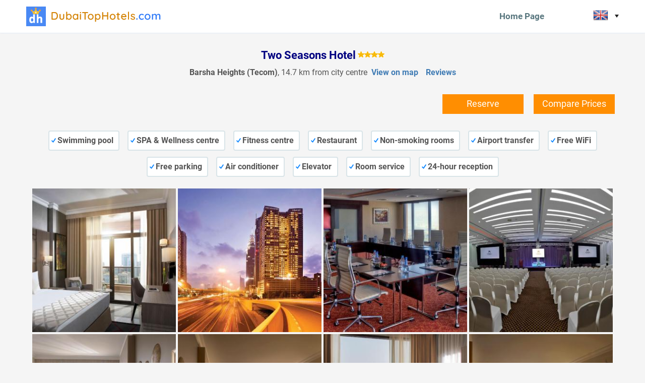

--- FILE ---
content_type: text/html; charset=utf-8
request_url: https://dubaitophotels.com/en/two-seasons-hotel
body_size: 3497
content:


<!DOCTYPE html>

<html>
<head><title>
	Two Seasons Hotel | Two Seasons Hotel Prices 2025 | Two Seasons Hotel Booking 2025 | DubaiTopHotels.com
</title><link rel="icon" href="https://dubaitophotels.com/favicon.png" type="image/x-icon" /><link id="lnkStyle" rel="stylesheet" type="text/css" media="screen" href="/style.css" />
    <link href="/fonts.css" rel="stylesheet" type="text/css"/> 
    <meta id="viewport" name="viewport" content="width=615, shrink-to-fit=yes" />
    <script src="/jquery.min.js"></script>
    <script src="/jquery-select7.js"></script>
	<link id="lnkCanonical" rel="canonical" href="/two-seasons-hotel" />
    <link rel="stylesheet" href="/jquery-select7.css">
    <meta name="Description" content="Two Seasons Hotel. Two Seasons Hotel Prices 2025. Two Seasons Hotel Booking 2025. Two Seasons Hotel booking. Two Seasons Hotel prices. Two Seasons Hotel photos. Two Seasons Hotel reviews. Two Seasons Hotel map. Two Seasons Hotel popular facilities. Two Seasons Hotel, Dubai. Best deals." />
    <meta name="Keywords" content="Two Seasons Hotel, Two Seasons Hotel Prices 2025, Two Seasons Hotel Booking 2025, Two Seasons Hotel booking, Two Seasons Hotel prices, Two Seasons Hotel photos, Two Seasons Hotel reviews, Two Seasons Hotel map, Two Seasons Hotel popular facilities" />
</head>
<body>
<style>
	body {background-image:none;}    
    .hotelButtonSmall {
    font-size: 18px;
    padding: 7px;
    width: 145px;
	height:23px;
}
</style>
    <div class="topDiv"></div>
    <div class="contentDiv">
        <form method="post" action="./two-seasons-hotel" id="formMain">
<div class="aspNetHidden">
<input type="hidden" name="__VIEWSTATE" id="__VIEWSTATE" value="/wEPDwUKMTU2MTExOTk4NGRk7OA+0wQBsUMDeRpQQZuETi7XfQfmzMxsXKJDO+YGunY=" />
</div>

<div class="aspNetHidden">

	<input type="hidden" name="__VIEWSTATEGENERATOR" id="__VIEWSTATEGENERATOR" value="B6D3E170" />
</div>
        <table id="mainTable" align="center" border="0" cellpadding="0" cellspacing="0" class="mainTable" width="100%">
	<tr>
		<td style="background-color:#ffffff;">
                    <table width="100%" border="0" cellpadding="0" cellspacing="0">
                        <tr>
                            <td>
                                <a href='/en' target="_self">
                                <table border="0" cellpadding="2" cellspacing="0" style="min-width:275px;" height="65px">
                                    <tr>
                                        <td width="5%" style="padding-left:11px;padding-right:3px;padding-top:8px;"><img src="../Image/logoimage.png" width="50" height="50" /></td>
                                        <td width="95%" align="left" style="padding-top:4px;"><img id="imgLogo" src="../Image/logo.png" /> </td>
                                    </tr>
                                </table>     
                                </a>
                            </td>
                            <td align="right" style="min-width:130px;padding-top:0px;padding-right:5px;">  
                                <table border="0" width="60%">
                                    <tr>
                                        <td>
                                            <div style="overflow:auto; margin:0 auto;text-align:center;white-space:nowrap;">
                                                <div style="display:inline-block;text-align:center;margin:3px;"><a id="lnkHomePageTop" href="/en" style="color:#58767E;font-weight:bold;text-decoration:none;margin:19px 10px 15px 5px;white-space:nowrap;font-size:17px;">Home Page</a></div>
                                            </div>
                                        </td>
                                        <td rowspan="2" align="right" style="padding-top:0px">
                                            <select id="ddlLanguage" class="select7 select7_position_right">
                                            
                                                    <option value='en' data-icon='/Image/en.png' Selected>English</option>                                        
                                                
                                                    <option value='ru' data-icon='/Image/ru.png' >Русский</option>                                        
                                                
                                                    <option value='de' data-icon='/Image/de.png' >Deutsch</option>                                        
                                                
                                                    <option value='es' data-icon='/Image/es.png' >Español</option>                                        
                                                
                                                    <option value='fr' data-icon='/Image/fr.png' >Français</option>                                        
                                                
                                                    <option value='it' data-icon='/Image/it.png' >Italiano</option>                                        
                                                
                                                    <option value='tr' data-icon='/Image/tr.png' >Türkçe</option>                                        
                                                  
                                            </select>
                                        </td>
                                    </tr>
                                </table> 
                             </td>
                        </tr>
                    </table>                    
                </td>
	</tr>
	<tr>
		<td align="center" style="align-content:center; vertical-align:middle;">
                    <table width="100%" align="center" border="0" cellpadding="0" cellspacing="0">
                        <tr>
                            <td align="right" valign="top" height="25px">
                                
                            </td>
                        </tr>
                        <tr>
                            <td height="40px" align="center">
                                <table align="center">
                                    <tr>
                                        <td><h1>Two Seasons Hotel</h1></td>
                                        <td><img id="imgStar" Title="4 star" src="/Image/4star.png" style="margin:0px 0px 0px 0px;" /></td>
                                    </tr>
                                </table>                               
                            </td>
                        </tr>
                        <tr>
                            <td align="center"><span id="lblHotelDetailTop" class="HotelDetailTop"><b>Barsha Heights (Tecom)</b>, 14.7 km from city centre</span>&nbsp;&nbsp;<a id="lnkHotelMap" class="HotelDetailTop" href="https://tp.media/r?marker=271333&amp;trs=33986&amp;p=8626&amp;u=https%3A%2F%2Fwww.trip.com%2Ftravel-guide%2Fdestination%2Fdubai-1062&amp;campaign_id=121" target="_blank" style="color:#3F7BB4;font-weight:bold;text-decoration:none;">View on map</a><a id="lnkReviews" class="HotelDetailTop" href="https://tp.media/r?marker=271333&amp;trs=33986&amp;p=8626&amp;u=https%3A%2F%2Fwww.trip.com%2Ftravel-guide%2Fdestination%2Fdubai-1062&amp;campaign_id=121" target="_blank" style="color:#3F7BB4;font-weight:bold;text-decoration:none;padding-left:15px;">Reviews</a></td>
                        </tr> 
                        <tr>
                            <td height="25px">&nbsp;</td>
                        </tr>
                        <tr>
                            <td align="center">                            
                                <table border="0" cellpadding="0" cellspacing="0" width="100%">
                                    <tr>
                                        <td align="center">
                                            
                                        </td>
                                        
                                        <td align="center" valign="top" style="padding:0px 20px 0px 20px;">
                                            <table id="tblHotelInfo" width="100%" border="0" cellpadding="0" cellspacing="0" style="min-width:380px;">
			<tr>
				<td align="center" style="padding-bottom:15px;">                                                        
                                                        <a id="lnkComparePrices" href="https://tp.media/r?marker=271333&amp;trs=33986&amp;p=8626&amp;u=https%3A%2F%2Fwww.trip.com%2Ftravel-guide%2Fdestination%2Fdubai-1062&amp;campaign_id=121" target="_blank" style="text-decoration:none;"><div class="hotelButtonSmall" style="float:right;margin-right:5px;">Compare Prices</div></a>
                                                        <a id="lnkReserve" href="https://tp.media/r?marker=271333&amp;trs=33986&amp;p=8626&amp;u=https%3A%2F%2Fwww.trip.com%2Ftravel-guide%2Fdestination%2Fdubai-1062&amp;campaign_id=121" target="_blank" style="text-decoration:none;"><div class="hotelButtonSmall" style="float:right;margin-right:20px;">Reserve</div></a>                                                        
                                                        
                                                    </td>
			</tr>
			<tr>
				<td></td>
			</tr>
		</table>
		                                            
                                        </td>
                                    </tr>
                                </table>
                            </td>
                        </tr>  
                        <tr>
                            <td style="padding-top:5px;" align="center">
                                <div style="overflow:hidden; margin:0 auto;text-align:center;">
                                    
                                            <div class="divHotelProperty"><h2>Swimming pool</h2></div>
                                        
                                            <div class="divHotelProperty"><h2>SPA & Wellness centre</h2></div>
                                        
                                            <div class="divHotelProperty"><h2>Fitness centre</h2></div>
                                        
                                            <div class="divHotelProperty"><h2>Restaurant</h2></div>
                                        
                                            <div class="divHotelProperty"><h2>Non-smoking rooms</h2></div>
                                        
                                            <div class="divHotelProperty"><h2>Airport transfer</h2></div>
                                        
                                            <div class="divHotelProperty"><h2>Free WiFi</h2></div>
                                        
                                            <div class="divHotelProperty"><h2>Free parking</h2></div>
                                        
                                            <div class="divHotelProperty"><h2>Air conditioner</h2></div>
                                        
                                            <div class="divHotelProperty"><h2>Elevator</h2></div>
                                        
                                            <div class="divHotelProperty"><h2>Room service</h2></div>
                                        
                                            <div class="divHotelProperty"><h2>24-hour reception</h2></div>
                                        
                                </div>
                            </td>
                        </tr>    
                        <tr>
                            <td style="padding-top:17px;">
                                <div id="divHotelPhotos" class="divHotelPhotoSquare" style="overflow:auto; margin:0 auto;text-align:center;width:100%;">
                                
                                        <div style="display: inline-block;text-align:center;"><img id="rptHotelPhotos_imgHotelPhoto_0" Title="Two Seasons Hotel" src="/Image/Hotel/597_1.jpg" style="border-width:0px;" /> </div>
                                    
                                        <div style="display: inline-block;text-align:center;"><img id="rptHotelPhotos_imgHotelPhoto_1" Title="Two Seasons Hotel" src="/Image/Hotel/597_2.jpg" style="border-width:0px;" /> </div>
                                    
                                        <div style="display: inline-block;text-align:center;"><img id="rptHotelPhotos_imgHotelPhoto_2" Title="Two Seasons Hotel" src="/Image/Hotel/597_3.jpg" style="border-width:0px;" /> </div>
                                    
                                        <div style="display: inline-block;text-align:center;"><img id="rptHotelPhotos_imgHotelPhoto_3" Title="Two Seasons Hotel" src="/Image/Hotel/597_4.jpg" style="border-width:0px;" /> </div>
                                    
                                        <div style="display: inline-block;text-align:center;"><img id="rptHotelPhotos_imgHotelPhoto_4" Title="Two Seasons Hotel" src="/Image/Hotel/597_5.jpg" style="border-width:0px;" /> </div>
                                    
                                        <div style="display: inline-block;text-align:center;"><img id="rptHotelPhotos_imgHotelPhoto_5" Title="Two Seasons Hotel" src="/Image/Hotel/597_6.jpg" style="border-width:0px;" /> </div>
                                    
                                        <div style="display: inline-block;text-align:center;"><img id="rptHotelPhotos_imgHotelPhoto_6" Title="Two Seasons Hotel" src="/Image/Hotel/597_7.jpg" style="border-width:0px;" /> </div>
                                    
                                        <div style="display: inline-block;text-align:center;"><img id="rptHotelPhotos_imgHotelPhoto_7" Title="Two Seasons Hotel" src="/Image/Hotel/597_8.jpg" style="border-width:0px;" /> </div>
                                    
                                        <div style="display: inline-block;text-align:center;"><img id="rptHotelPhotos_imgHotelPhoto_8" Title="Two Seasons Hotel" src="/Image/Hotel/597_9.jpg" style="border-width:0px;" /> </div>
                                    
                                        <div style="display: inline-block;text-align:center;"><img id="rptHotelPhotos_imgHotelPhoto_9" Title="Two Seasons Hotel" src="/Image/Hotel/597_10.jpg" style="border-width:0px;" /> </div>
                                    
                                        <div style="display: inline-block;text-align:center;"><img id="rptHotelPhotos_imgHotelPhoto_10" Title="Two Seasons Hotel" src="/Image/Hotel/597_11.jpg" style="border-width:0px;" /> </div>
                                    
                                        <div style="display: inline-block;text-align:center;"><img id="rptHotelPhotos_imgHotelPhoto_11" Title="Two Seasons Hotel" src="/Image/Hotel/597_12.jpg" style="border-width:0px;" /> </div>
                                    
                                        <div style="display: inline-block;text-align:center;"><img id="rptHotelPhotos_imgHotelPhoto_12" Title="Two Seasons Hotel" src="/Image/Hotel/597_13.jpg" style="border-width:0px;" /> </div>
                                    
                                        <div style="display: inline-block;text-align:center;"><img id="rptHotelPhotos_imgHotelPhoto_13" Title="Two Seasons Hotel" src="/Image/Hotel/597_14.jpg" style="border-width:0px;" /> </div>
                                    
                                        <div style="display: inline-block;text-align:center;"><img id="rptHotelPhotos_imgHotelPhoto_14" Title="Two Seasons Hotel" src="/Image/Hotel/597_15.jpg" style="border-width:0px;" /> </div>
                                    
                                        <div style="display: inline-block;text-align:center;"><img id="rptHotelPhotos_imgHotelPhoto_15" Title="Two Seasons Hotel" src="/Image/Hotel/597_16.jpg" style="border-width:0px;" /> </div>
                                    
                                        <div style="display: inline-block;text-align:center;"><img id="rptHotelPhotos_imgHotelPhoto_16" Title="Two Seasons Hotel" src="/Image/Hotel/597_17.jpg" style="border-width:0px;" /> </div>
                                    
                                        <div style="display: inline-block;text-align:center;"><img id="rptHotelPhotos_imgHotelPhoto_17" Title="Two Seasons Hotel" src="/Image/Hotel/597_18.jpg" style="border-width:0px;" /> </div>
                                    
                                        <div style="display: inline-block;text-align:center;"><img id="rptHotelPhotos_imgHotelPhoto_18" Title="Two Seasons Hotel" src="/Image/Hotel/597_19.jpg" style="border-width:0px;" /> </div>
                                    
                                        <div style="display: inline-block;text-align:center;"><img id="rptHotelPhotos_imgHotelPhoto_19" Title="Two Seasons Hotel" src="/Image/Hotel/597_20.jpg" style="border-width:0px;" /> </div>
                                    
                                        <div style="display: inline-block;text-align:center;"><img id="rptHotelPhotos_imgHotelPhoto_20" Title="Two Seasons Hotel" src="/Image/Hotel/597_21.jpg" style="border-width:0px;" /> </div>
                                    
                                        <div style="display: inline-block;text-align:center;"><img id="rptHotelPhotos_imgHotelPhoto_21" Title="Two Seasons Hotel" src="/Image/Hotel/597_22.jpg" style="border-width:0px;" /> </div>
                                    
                                        <div style="display: inline-block;text-align:center;"><img id="rptHotelPhotos_imgHotelPhoto_22" Title="Two Seasons Hotel" src="/Image/Hotel/597_23.jpg" style="border-width:0px;" /> </div>
                                    
                                        <div style="display: inline-block;text-align:center;"><img id="rptHotelPhotos_imgHotelPhoto_23" Title="Two Seasons Hotel" src="/Image/Hotel/597_24.jpg" style="border-width:0px;" /> </div>
                                    
                                </div>
                            </td>
                        </tr>                       
                        <tr>
                            <td height="120px" align="center"><a id="lnkHomePage" class="button" href="/en" target="_self">Home Page</a></td>
                        </tr>
                        <tr>
                            <td height="70px">&nbsp;</td>
                        </tr>
                    </table>                    
                </td>
	</tr>
</table>

        <a href="#" class="scrollup" title="Top"></a>
        </form>
    </div>
</body>

<script>

    $(".select7").select7();

    $('#ddlLanguage').change(function () {
        window.location.href = window.location.protocol + "//" + window.location.host + '/' + $(this).val();
    });

	$(window).scroll(function () {
	    if ($(this).scrollTop() > 100) {
	        $('.scrollup').fadeIn();
	    } else {
	        $('.scrollup').fadeOut();
	    }
	});

	$('.scrollup').click(function () {
	    $("html, body").animate({ scrollTop: 0 }, 600);
	    return false;
    });

</script>

</html>


--- FILE ---
content_type: text/css
request_url: https://dubaitophotels.com/style.css
body_size: 2807
content:

body {
    font-family: 'Roboto', sans-serif;
    font-size: 16px;
    padding: 0px;
    margin: 0px;
    background-color: #f5f5f5;
    background-image: url(Image/background.jpg);
    background-repeat:no-repeat;
    background-position-x:center;
    -webkit-text-size-adjust: 100%;	
}

h1 {
    margin:0px;
    padding:0px;
    font-weight: 700;
    color:navy;	    
    font-size:22px;
}

.cellTopLink {
    text-align: center;
    background-image: url(Image/split.png);
    background-repeat: no-repeat;
    height: 65px;
    vertical-align: middle;
}

.cellTopLink a {
	display: block;
	font-size: 16px;
	color: #2b5063;
	text-decoration: none;
	white-space: nowrap;
	height: 26px;
	padding: 18px 15px 13px 15px;
	margin: 0px 0px 0px 1px;
	vertical-align: middle;
}

.cellTopLink a:hover {
    background-color: #F5F5F5;
}

.FeaturedHotels {
    text-align: center;
    vertical-align: central;
    margin: 0 auto;
    width: 100%;
}

.FeaturedHotels h1 {
    margin: 0px;
    padding: 0px;
    font-weight: 700;
    color: #06af61;
    font-size: 24px;
}

h2 {
    margin: 0px;
    padding: 0px;
    font-weight: 700;
    font-size: 18px;
}

h3 {
    margin: 0px;
    padding: 0px;
    font-size: 17px;
    font-weight: 400;
    line-height:37px;
}

.topDiv {
    width: 100%;
    height: 65px;
    position: absolute;
    left: 0px;
    top: 0px;
    background-color: #ffffff;
    z-index: 0;
    border-bottom: 1px solid #e6ebf4;
    box-shadow: 0 2px 2px -2px #e6ebf4;
}

.contentDiv {
    width: 100%;
    position: absolute;
    left: 0px;
    top: 0px;
    z-index:999;
}

.mainTable {
    max-width: 1250px;
    width: 1210px;
    padding: 0px;
    margin: 0px auto;  
}

.MainPageTabContent {
    width: 100%;
    padding: 0px;
    margin: 0px auto;
    min-height: 145px;
    width: 100%;
    visibility: visible;
    background-image: url(Image/dest_back.png);
    background-repeat: repeat;
    border-radius: 0px;
    border: 0px solid #3e85bc;
    border-bottom-left-radius: 4px;
    border-bottom-right-radius: 4px;
    border-top-right-radius: 4px;
    text-align: center;
}

.MainPageTabContent:before,
.MainPageTabContent:after {
    content: ".";
    display: block;
    height: 0;
    overflow: hidden;
}

.MainPageTabContent:after {
    clear: both;
}

.MainPageTabContentInvisible
{
    visibility:hidden;
    height:0px;
    overflow:hidden;
    top:-500px;
    left:-500px;
}

.MainPageTabOn {
    height: 35px;
    width: 160px;
    white-space: nowrap;
    /*background:#14a0ce;*/
    background: -webkit-linear-gradient(#2a8edb, #3e85bc); /* For Safari 5.1 to 6.0 */
    background: -o-linear-gradient(#2a8edb, #3e85bc); /* For Opera 11.1 to 12.0 */
    background: -moz-linear-gradient(#2a8edb, #3e85bc); /* For Firefox 3.6 to 15 */
    background: linear-gradient(#2a8edb, #3e85bc); /* Standard syntax */
    -ms-filter: "progid:DXImageTransform.Microsoft.Gradient(startColorStr='#2a8edb', endColorStr='#3e85bc', GradientType=0)";
    vertical-align: middle;
    cursor: pointer;
    font-family: 'Roboto', sans-serif;
    font-size: 18px;
    font-weight: bold;
    color: white;
    text-align: center;
    float: left;
    margin: 0px 4px 0px 0px;
    padding: 14px 3px 0px 3px;
    overflow: visible;
    border-radius: 0px;
    border-top-left-radius: 4px;
    border-top-right-radius: 4px;
}

.MainPageTabOff {
    height: 35px;
    width: 160px;
    white-space: nowrap;
    /*background:#14a0ce;*/
    background: -webkit-linear-gradient(#496680, #435667); /* For Safari 5.1 to 6.0 */
    background: -o-linear-gradient(#496680, #435667); /* For Opera 11.1 to 12.0 */
    background: -moz-linear-gradient(#496680, #435667); /* For Firefox 3.6 to 15 */
    background: linear-gradient(#496680, #435667); /* Standard syntax */
    -ms-filter: "progid:DXImageTransform.Microsoft.Gradient(startColorStr='#496680', endColorStr='#435667', GradientType=0)";
    vertical-align: middle;
    cursor: pointer;
    font-family: 'Roboto', sans-serif;
    font-size: 18px;
    font-weight: bold;
    color: white;
    text-align: center;
    float: left;
    margin: 0px 4px 0px 0px;
    padding:14px 3px 0px 3px;
    overflow: visible;
    border-radius: 0px;
	border-top-left-radius: 4px;
	border-top-right-radius: 4px;
}

.MainPagePackageTourTab {
    height: 35px;
    width: 160px;
    white-space: nowrap;
    background:#ecad2a;
    vertical-align: middle;
    cursor: pointer;
    font-family: 'Roboto', sans-serif;
    font-size: 18px;
    font-weight: bold;
    color: white;
    text-align: center;
    float: left;
    margin: 0px 3px 0px 0px;
    padding:14px 3px 0px 3px;
    overflow: visible;
    border-radius: 0px;
	border-top-left-radius: 4px;
	border-top-right-radius: 4px;
}

.mainPageTopLink {
    display: block;
    margin: 0px auto;
    vertical-align: top;
    //background-image: url(Image/mainPageTopBack.png);
	background-color:#2cb3e0;
    max-width: 350px;
    min-width:250px;
    height: 45px;
    text-align: center;
    color: white;
    font-family: 'Roboto', sans-serif;
    float: right;
    padding: 3px 15px 6px 15px;
    border-bottom-left-radius: 5px;
    border-bottom-right-radius: 5px;
    line-height:23px;
}
.mainPageTopLink h2 {
    text-decoration: none;
    font-weight: normal;
    font-size: 17px;
}

.divHotelFilter {
    display: inline-block;
    background-color: #ffffff;
    border: solid 2px #d9e4e8;
    border-bottom: solid 1px #d9e4e8;
    font-family: 'Roboto', sans-serif;
    font-size: 17px;
    width: 185px;
    padding: 3px 8px 3px 8px;
    margin: 8px 12px 13px 12px;
    text-align: center;
    box-shadow: 0 8px 6px -6px #777;
    color: #3b4c5b;
    border-bottom-left-radius: 12px;
    border-bottom-right-radius: 4px;
    background-image: url(Image/back1.png);
}

.divHotelFilter:hover {
    background-color: #f0f4f7;
}

.divHotelFilter h2 {
    color: #6d5f4a;
}

.divHotel {
    display: inline-block;
    width: 555px;
    height: 130px;
    margin: 13px;
    background-color: white;
    border: 1px solid #eeeeee;
    padding: 0px;
    position:relative;
}

.divHotel h2 {
    color: #18b161;
    font-size: 17px;
}

.divHotelPhoto img {
    width:287px;
    height:215px;
}

.divHotelPhotoSquare img {
    width: 285px;
    height: 285px;
}

.divHotelProperty {
    display: inline-block;
    background-color: #ffffff;
    border: solid 2px #d9e4e8;
    text-align: left;
    margin: 6px;
    background-image: url(Image/blueok2.png);    
    background-repeat: no-repeat;
    background-position-y: center;
    min-width: 60px;
    height: 20px;
    border-radius: 4px;
    padding: 8px 10px 8px 16px;
    white-space:nowrap;
}

.divHotelProperty h2 {
    color:#555555;
    font-size:16px;
}

.divDistrict {
    display: inline-block;
    background-color: #ffffff;
    border: solid 2px #d9e4e8;
    font-family: 'Roboto', sans-serif;
    font-size: 16px;
    min-width: 165px;
    padding: 1px 3px 0px 5px;
    margin: 10px 6px 0px 6px;
    text-align: left;
    color: #435667;
    border-radius: 4px;
}

.divDistrict:hover {
    background-color: #eef3f6;
}

.divDistrict h2 {
    margin: 0px;
    padding: 7px 0px 3px 2px;
    font-weight: 700;
    font-size: 16px;
    float:left;
}

.HotelProperty {
    font-size: 14px;
    padding: 8px 1px 12px 1px;
    color: #666e73;
    clear: both;
}

.HotelProperty img {
    width:25px;
    height:25px;
    margin:2px 5px 6px 0px;
	padding:1px;
}

.HotelPosition {
    position: absolute;
    display: inline-block;
    bottom: 0px;
    padding: 4px 0px 7px 0px;
}

.HotelDistrict {
    color: #666e73;
    font-weight: bold;
    font-size: 14px;
}

.HotelDistance {
    color: #666e73;
    font-size: 13px;
}

.HotelDetailTop {
    color: #555555;
    line-height: 28px;
    font-size: 16px;
}

.divHotelDescription {
    text-align: justify;
    line-height: 33px;
    font-size: 18px;
}

.HotelRegionFilter {
    font-size: 17px;
    height: 40px;
    font-family: 'Roboto', sans-serif;
    border:1px solid #CCCCCC;
	color:#444444;
	background-color:#ffffff;
	padding:2px 4px 2px 4px;	
	min-width:235px;
}

.HotelStarFilter {
    margin: 15px 15px 0px 0px;
    display: inline-block;
}

.HotelStarFilter input[type=checkbox] {
    background-color: #ffffff;
    width: 15px;
    height: 15px;
}

.HotelFilterList {
    display: block;
    padding: 9px;
    float: left;
	color:#444444;	
}

.HotelFilterList input[type=checkbox]  {
	background-color:#ffffff;
	width:15px;
	height:15px;
}

.cellSpot {
    margin: 0px auto;
    background-image: url(Image/marker.png);
    background-repeat: no-repeat;
    background-position-y: center;
    padding: 0px 0px 0px 25px;
    color: #435667;
    vertical-align: middle;
    width: 245px;
    height: 60px;
    clear: both;
    text-align: left;
    background-color: #ffffff;
    border: solid 2px #d9e4e8;
}
.tableSpot td.cellSpot:hover {
    background-color: #eef3f6;
}

.button {
    font-family: 'Roboto', sans-serif;
    font-size: 20px;
    background-color: #5c80eb;
    color: #ffffff;
    padding: 8px 30px 8px 30px;
    border: solid 1px #4880d3;
    cursor: pointer;
    white-space: nowrap;
    text-decoration: none;
    margin: 10px;
}

.smallButton {
    font-family: 'Roboto', sans-serif;
    font-size: 18px;
    background-color: #5c80eb;
    color: #ffffff;
    padding: 8px 20px 8px 20px;
    border: solid 1px #4880d3;
    cursor: pointer;
    white-space: nowrap;
    text-decoration: none;
    margin: 10px;
}

.searchButton {
    font-family: 'Roboto', sans-serif;
    font-size: 16px;
    background-color: #6a7482;
    color: #ffffff;
    padding: 8px;
    border: solid 1px #5c6571;
    cursor: pointer;
    white-space: nowrap;
    text-decoration: none;
}

.hotelButton {
    font-family: 'Roboto', sans-serif;
    font-size: 15px;
    background-color: #ff8e01;
    color: #ffffff;
    padding: 4px;
    border: solid 1px #ff8e01;
    cursor: pointer;
    text-decoration: none;
    text-align:center;
    width:110px;
    height:37px;
}

.hotelButtonSmall {
    font-family: 'Roboto', sans-serif;
    font-size: 16px;
    background-color: #ff8e01;
    color: #ffffff;
    padding: 5px 4px 5px 4px;
    border: solid 1px #ff8e01;
    cursor: pointer;
    text-decoration: none;
    text-align: center;
    width: 120px;
    height: 20px;
    margin: 4px 0px 7px 0px;
}

.scrollup {
    width: 35px;
    height: 35px;
    opacity: 0.4;
    position: fixed;
    bottom: 100px;
    right: 10px;
    display: none;
    text-indent: -9999px;
    background: url('Image/top.png') no-repeat;
	z-index: 99999;
}

.scrollup:hover {
    opacity: 0.6;
}

.bottomDiv {
    margin: 0px;
    width: 100%;
    height: 525px;
    background-color: #e5e5e5;
    border-top: solid 1px #e0e0e0;
    position: relative;
    bottom: 0;
    left: 0;
    text-align: center;
    font-family: 'Roboto', sans-serif;
    font-size: 16px;
    color: #3e3e3e;
    z-index: 9999;
}

.bottomDiv h2 {
	color:#e5e5e5;
	font-size:15px;
	float:left;
	margin:3px;
}



--- FILE ---
content_type: text/css
request_url: https://dubaitophotels.com/jquery-select7.css
body_size: 1384
content:
.select7 {
  position: relative;
  text-align: left;
  display: inline-block;
  line-height: 1.428571429;
}
.select7,
.select7 * {
  box-sizing: border-box;
}
.select7_native_dropdown .select7__current {
  cursor: default !important;
}
.select7_native_dropdown .select7__caret {
  border-color: #222 transparent transparent !important;
}
.select7_dropdown {
  display: inline-block;
  margin: 0 -5px;
}
.select7_dropdown .select7__current {
  height: auto;
  padding: 0 10px 0 10px;
  border: 0 none;
  position: relative;
  cursor: pointer;
  background-color: transparent;
}

.select7_dropdown .select7__current:hover .select7__current-value {
    color: #25972a;
}

.select7_dropdown .select7__current:hover .select7__caret {
  border-color: #25972a transparent transparent;
}
.select7_dropdown .select7__drop {
  z-index: 1000;
  top: 0;
  left: 0;
  min-width: 100%;
  padding: 35px 0 5px;
  margin-top: -6px;
  border-width: 1px;
  border-radius: 4px;
  background-clip: padding-box;
}
.select7_dropdown .select7__current-value {
  overflow: visible;
  display: inline-block;
  border-bottom: 1px dotted;
}
.select7_dropdown .select7__caret {
  position: static;
  margin-top: 0;
  border-color: #222 transparent transparent;
}
.select7_dropdown .select7__option {
  padding: 5px 10px 0px 10px;
}
.select7_noopts .select7__caret {
  display: none;
}
.select7_noopts .select7__current {
  cursor: default;
}
.select7_noopts .select7__current:hover .select7__current-value {
  color: inherit;
}
.select7_noopts .select7__current-value {
  border-bottom-color: transparent;
}
.select7_position_right .select7__drop {
  left: auto;
  right: 0;
}
.select7_position_right .select7__option {
  text-align: left;
}
.select7__current {
  position: relative;
  color: #222;
  border: 0px solid #ccc;
  border-radius: 4px;
  background-color: #fff;
  padding: 5px 22px 5px 10px;
  cursor: pointer;
  height: 35px;  
  min-width:70px;
}
.select7__current-value {
  overflow: ellipsis;
  display: block;

}
.select7__current:hover .select7__caret {
  border-color: #25972a transparent transparent;
}
.select7__drop {
  display: none;
  position: absolute;
  top: 0;
  left: 0;
  z-index: 1000;
  min-width: 100%;
  padding: 35px 0 5px;
  margin: 0;
  font-size: 16px;
  background-color: #fff;
  border-width: 1px;
  border-style: solid;
  border-color: #ccc;
  border-radius: 4px;
  box-shadow: 0 3px 4px rgba(0,0,0,0.1);
  background-clip: padding-box;
}
.select7__drop-list {
  list-style: none;
  margin: 0;
  padding: 0;
  max-height: 350px;
  overflow-y: auto;
  -webkit-overflow-scrolling: touch;
  min-width:120px;
}
.select7__caret {
  position: absolute;
  top: 50%;
  margin-top: -3px;
  right: 9px;
  display: inline-block;
  width: 0;
  height: 0;
  margin-left: 5px;
  vertical-align: middle;
  border-width: 6px 4px 0 4px;
  border-style: solid;
  border-color: #222 transparent transparent;
  transition: border-color 0.1s linear;
}
.select7__option,
.select7__optgroup {
  display: block;
  overflow: hidden;
  padding: 5px 10px;
  clear: both;
  text-decoration: none;
  font-weight: normal;
  color: #383838;
  white-space: nowrap;
}
.select7__option {
  cursor: pointer;
  transition: background-color 0.2s ease-in-out;
  font-weight: normal;
}
.select7__option_disabled {
  background-color: #fbfbfb !important;
  color: #a7a7a7 !important;
  cursor: default !important;
}
.select7__option:hover {
  color: #222;
  background-color: #f4f4f4;
}
.select7__option_current{background-color:#ecEcec}
.select7__option_current:before {
}
.select7__optgroup {
  cursor: default;
  font-weight: bold;
}
.select7__optgroup:hover {
  background-color: #fdfdfd;
}
.select7__optgroup_collapse .select7__optgroup-label:after {
  content: " ↓";
}
.select7__optgroup_collapse .select7__optgroup-items {
  display: none;
}
.select7__optgroup_collapse_open .select7__optgroup-label:after {
  content: " ↑";
}
.select7__optgroup_collapse_open .select7__optgroup-items {
  display: block;
}
.select7__optgroup-items {
  padding: 0;
}
.select7__placeholder {
  color: #a7a7a7 !important;
}
.select7__icon {
  display: inline-block;
  height: 30px;
  margin-right: 5px;
  vertical-align: text-top;
  text-align: center;
  letter-spacing: 0;
  font-size: 0;
  margin-top:-5px;
}
.select7__icon:after {
  content: "";
  display: inline-block;
  height: 100%;
  width: 0;
  vertical-align: middle;
}
.select7__icon > img {
  letter-spacing: normal;
  font-size: 12px;
  border: 0 none;
  margin: 0 auto;
  max-width: 100%;
  max-height: 100%;
  display: inline-block;
  vertical-align: middle;
}
.select7_open .select7__current {
  z-index: 1001;
  border-color: transparent;
  box-shadow: none;
  background-color: transparent;
}
.select7_open .select7__current:hover .select7__current-value {
  border-color: transparent;
}
.select7_open .select7__current:hover .select7__caret {
  border-color: transparent transparent #25972a;
}
.select7_open .select7__caret {
  border-color: transparent transparent #222;
  border-width: 0 4px 6px 4px;
}
.select7_open .select7__drop {
  display: block;
}
.select7_open.select7_dropdown .select7__current {
  box-shadow: none;
}
.select7_open.select7_dropdown .select7__current:hover .select7__caret {
  border-color: transparent transparent #25972a;
}
.select7_open.select7_dropdown .select7__caret {
  border-color: transparent transparent #222;
}


--- FILE ---
content_type: application/javascript
request_url: https://dubaitophotels.com/jquery-select7.js
body_size: 3618
content:
// Generated by CoffeeScript 1.4.0

/*
@name jquery-select7
@version 1.2.3
@author Se7enSky studio <info@se7ensky.com>
*/

(function() {
  var plugin,
    __slice = [].slice;

  plugin = function($) {
    "use strict";

    var Select7, readItemsFromSelect, readSelected, trim;
    trim = function(s) {
      return s.replace(/^\s*/, '').replace(/\s*$/, '');
    };
    readItemsFromSelect = function(el) {
      var placeholderText, readOptgroup, readOption, readOptionsAndOptgroups;
      if (placeholderText = $(el).attr("placeholder")) {
        $(el).find("option:first").prop("disabled", true).attr("data-is-placeholder", true).text(placeholderText);
      }
      readOption = function(option) {
        var c, data;
        data = $(option).data();
        data.title = trim($(option).text());
        data.value = $(option).attr("value") || trim($(option).text());
        if ($(option).attr("disabled")) {
          data.disabled = true;
        }
        if (c = $(option).attr("class")) {
          data["class"] = c;
        }
        return data;
      };
      readOptgroup = function(optgroup) {
        var c, data;
        data = $(optgroup).data();
        data.isOptgroup = true;
        data.title = trim($(optgroup).attr("label"));
        if (c = $(optgroup).attr("class")) {
          data["class"] = c;
        }
        data.options = readOptionsAndOptgroups(optgroup);
        return data;
      };
      readOptionsAndOptgroups = function(el) {
        var item, _i, _len, _ref, _results;
        _ref = $(el).find("> option, > optgroup");
        _results = [];
        for (_i = 0, _len = _ref.length; _i < _len; _i++) {
          item = _ref[_i];
          if ($(item).is("option")) {
            _results.push(readOption(item));
          } else {
            _results.push(readOptgroup(item));
          }
        }
        return _results;
      };
      return readOptionsAndOptgroups(el);
    };
    readSelected = function(el, items) {
      var item, option, selectedValue, _i, _j, _len, _len1, _ref;
      selectedValue = $(el).val();
      for (_i = 0, _len = items.length; _i < _len; _i++) {
        item = items[_i];
        if (item.isOptgroup) {
          _ref = item.options;
          for (_j = 0, _len1 = _ref.length; _j < _len1; _j++) {
            option = _ref[_j];
            if (option.value === selectedValue) {
              return option;
            }
          }
        } else if (item.value === selectedValue) {
          return item;
        }
      }
      if (items.length > 0 && items[0].isPlaceholder) {
        return items[0];
      }
      return null;
    };
    Select7 = (function() {

      Select7.prototype.defaults = {
        nativeDropdown: false
      };

      function Select7(el, config) {
        var templateCurrentFnName, templateOptgroupFnName, templateOptionFnName, _ref;
        this.el = el;
        this.$el = $(this.el);
        this.$select7 = null;
        this.$drop = null;
        this.config = $.extend({}, this.defaults, config);
        if (this.$el.is(".select7_native_dropdown")) {
          this.config.nativeDropdown = true;
        }
        if (this.$el.is(".select7_remove_current")) {
          this.config.removeCurrent = true;
        }
        if (this.$el.is(".select7_collapse_optgroups")) {
          this.config.collapseOptgroups = true;
        }
        _ref = this.$el.data(), templateOptionFnName = _ref.templateOptionFnName, templateOptgroupFnName = _ref.templateOptgroupFnName, templateCurrentFnName = _ref.templateCurrentFnName;
        if (templateOptionFnName) {
          this.config.optionTemplate = function(option) {
            return window[templateOptionFnName](option);
          };
        }
        if (templateOptgroupFnName) {
          this.config.optgroupTemplate = function(optgroup) {
            return window[templateOptgroupFnName](optgroup);
          };
        }
        if (templateCurrentFnName) {
          this.config.currentTemplate = function(option) {
            return window[templateCurrentFnName](option);
          };
        }
        this.updateItemsAndSelected();
        this.opened = false;
        this.pwnSelect();
      }

      Select7.prototype.updateItemsAndSelected = function() {
        this.items = readItemsFromSelect(this.el);
        return this.selected = readSelected(this.el, this.items);
      };

      Select7.prototype.pwnSelect = function() {
        var classes, h, select7Markup, v, w,
          _this = this;
        if (!this.config.nativeDropdown) {
          this.$el.hide();
        }
        classes = this.$el.attr("class").split(" ");
        classes.splice(classes.indexOf("select7"), 1);
        select7Markup = "<div class=\"select7 " + (classes.join(' ')) + "\">\n	<div class=\"select7__current\">\n		<span data-role=\"value\" class=\"select7__current-value\" data-value=\"\"></span><span class=\"select7__caret\"></span>\n	</div>\n</div>";
        this.$select7 = $(select7Markup);
        this.$el.data("updateCurrentFn", function() {
          return _this.updateCurrent();
        });
        this.$el.on("change", this.$el.data("updateCurrentFn"));
        this.updateCurrent();
        if (!this.config.nativeDropdown) {
          this.$select7.find(".select7__current").click(function() {
            return _this.toggle();
          });
        }
        this.$el.after(this.$select7);
        if (this.config.nativeDropdown) {
          this.$el.css({
            position: "absolute",
            transformOrigin: "top left",
            zIndex: 1,
            opacity: 0,
            margin: 0,
            padding: 0
          });
          v = function($el, k) {
            return parseFloat($el.css(k).replace("px", ""));
          };
          w = function($el) {
            return v($el, "width") + v($el, "padding-left") + v($el, "padding-right") + v($el, "border-left-width") + v($el, "border-right-width");
          };
          h = function($el) {
            return v($el, "height") + v($el, "padding-top") + v($el, "padding-bottom") + v($el, "border-top-width") + v($el, "border-bottom-width");
          };
          return this.$el.css({
            transform: "scaleX(" + (w(this.$select7) / w(this.$el)) + ") scaleY(" + (h(this.$select7) / h(this.$el)) + ")"
          });
        }
      };

      Select7.prototype.updateCurrent = function() {
        var $value;
        this.updateItemsAndSelected();
        $value = this.$select7.find("[data-role='value']");
        if (this.selected === null) {
          this.selected = {
            isPlaceholder: true,
            title: "-"
          };
        }
        $value.attr("data-value", this.selected.isPlaceholder ? "" : this.selected.value);
        $value.toggleClass("select7__placeholder", !!this.selected.isPlaceholder);
        if (this.config.currentTemplate) {
          $value.html(this.config.currentTemplate(this.selected));
        } else {
          $value.text('');
        }
        $value.find(".select7__icon").remove();
        if (this.selected.icon) {
          return $value.prepend("<span class=\"select7__icon\"><img src=\"" + this.selected.icon + "\"></span>");
        }
      };

      Select7.prototype.open = function() {
        var $dropList, generate$optgroup, generate$option, i, item, _i, _len, _ref,
          _this = this;
        if (this.opened) {
          return;
        }
        this.items = readItemsFromSelect(this.el);
        if (this.items.length === 0) {
          return;
        }
        this.$drop = $("<ul class=\"select7__drop\"></ul>");
        this.$drop = $("<div class=\"select7__drop\"></div>");
        $dropList = $("<ul class=\"select7__drop-list\"></ul>");
        this.$drop.append($dropList);
        generate$option = function(option) {
          var $option;
          $option = $("<li class=\"select7__option " + (option["class"] || "") + "\"></li>");
          if (_this.config.optionTemplate) {
            $option.html(_this.config.optionTemplate(option));
          } else {
            $option.text(option.title);
          }
          if (option.disabled) {
            $option.addClass("select7__option_disabled");
          }
          if (option === _this.selected) {
            $option.addClass("select7__option_current");
          }
          if (option.icon) {
            $option.prepend("<span class=\"select7__icon\"><img src=\"" + option.icon + "\"></span>");
          }
          $option.data("option", option);
          return $option;
        };
        generate$optgroup = function(optgroup) {
          var $label, $optgroup, $ul, hasCurrent, option, _i, _len, _ref;
          $optgroup = $("<li class=\"select7__optgroup " + (optgroup["class"] || "") + "\"></li>");
          if (_this.config.collapseOptgroups) {
            $optgroup.addClass("select7__optgroup_collapse");
          }
          hasCurrent = false;
          $label = $("<span class=\"select7__optgroup-label\"></span>");
          if (_this.config.optgroupTemplate) {
            $label.html(_this.config.optgroupTemplate(optgroup));
          } else {
            $label.text(optgroup.title);
          }
          $optgroup.append($label);
          if (item.options) {
            $ul = $("<ul class=\"select7__optgroup-items\"></ul>");
            _ref = item.options;
            for (_i = 0, _len = _ref.length; _i < _len; _i++) {
              option = _ref[_i];
              if (option === _this.selected) {
                hasCurrent = true;
              }
              if (_this.config.removeCurrent && option === _this.selected) {
                continue;
              }
              $ul.append(generate$option(option));
            }
            $optgroup.append($ul);
          }
          if (_this.config.collapseOptgroups && hasCurrent) {
            $optgroup.addClass("select7__optgroup_collapse_open");
          }
          return $optgroup;
        };
        _ref = this.items;
        for (i = _i = 0, _len = _ref.length; _i < _len; i = ++_i) {
          item = _ref[i];
          if (item.isPlaceholder) {
            continue;
          }
          if (this.config.removeCurrent && item === this.selected) {
            continue;
          }
          $dropList.append(item.isOptgroup ? generate$optgroup(item) : generate$option(item));
        }
        this.$drop.on("click", ".select7__option", function(e) {
          var $el, option;
          $el = $(e.currentTarget);
          option = $el.data("option");
          if (option.disabled) {
            return;
          }
          if (option.href) {
            window.location.href = option.href;
            return;
          }
          _this.$el.val(option.value).trigger("change");
          return _this.close();
        });
        this.$drop.on("click", ".select7__optgroup_collapse", function(e) {
          var $optgroup;
          $optgroup = $(e.currentTarget);
          return $optgroup.toggleClass("select7__optgroup_collapse_open");
        });
        this.$select7.append(this.$drop);
        this.$select7.addClass("select7_open");
        this.opened = true;
        $("body").trigger("select7Opened");
        return setTimeout(function() {
          _this.$drop.click(function(e) {
            return e.stopPropagation();
          });
          _this.$drop.data("closeFn", function() {
            return _this.close();
          });
          return $("body").on("click select7Opened", _this.$drop.data("closeFn"));
        }, 1);
      };

      Select7.prototype.close = function() {
        if (!this.opened) {
          return;
        }
        this.$select7.removeClass("select7_open");
        $("body").off("click select7Opened", this.$drop.data("closeFn"));
        this.$drop.remove();
        this.$drop = null;
        return this.opened = false;
      };

      Select7.prototype.toggle = function() {
        if (this.opened) {
          return this.close();
        } else {
          return this.open();
        }
      };

      Select7.prototype.destroy = function() {
        if (this.opened) {
          close();
        }
        this.$select7.remove();
        this.$el.off("change", this.$el.data("updateCurrentFn"));
        this.$el.data("updateCurrentFn", null);
        this.$el.data("select7", null);
        return this.$el.show();
      };

      return Select7;

    })();
    return $.fn.select7 = function() {
      var args, method;
      method = arguments[0], args = 2 <= arguments.length ? __slice.call(arguments, 1) : [];
      return this.each(function() {
        var select7;
        select7 = $(this).data('select7');
        if (!select7) {
          select7 = new Select7(this, typeof method === 'object' ? option : {});
          $(this).data('select7', select7);
        }
        if (typeof method === 'string') {
          return select7[method].apply(select7, args);
        }
      });
    };
  };

  if (typeof define === 'function' && define.amd) {
    define(['jquery'], plugin);
  } else {
    plugin(jQuery);
  }

}).call(this);
